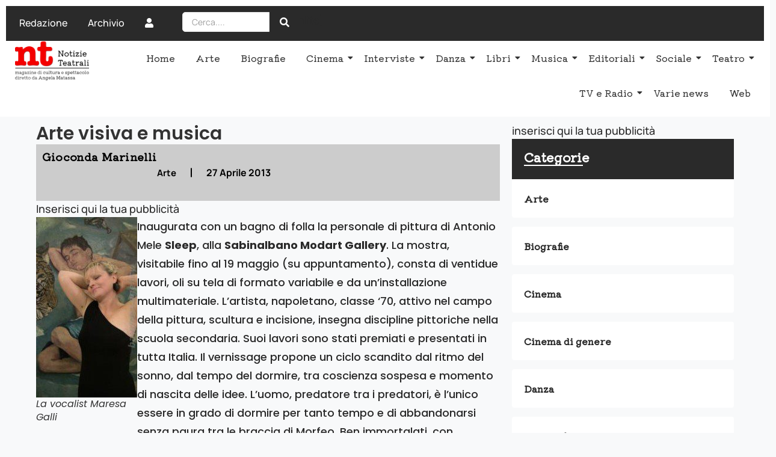

--- FILE ---
content_type: text/html; charset=utf-8
request_url: https://www.google.com/recaptcha/api2/aframe
body_size: 269
content:
<!DOCTYPE HTML><html><head><meta http-equiv="content-type" content="text/html; charset=UTF-8"></head><body><script nonce="o9dzLhN_-DGlOJQK1MKiXg">/** Anti-fraud and anti-abuse applications only. See google.com/recaptcha */ try{var clients={'sodar':'https://pagead2.googlesyndication.com/pagead/sodar?'};window.addEventListener("message",function(a){try{if(a.source===window.parent){var b=JSON.parse(a.data);var c=clients[b['id']];if(c){var d=document.createElement('img');d.src=c+b['params']+'&rc='+(localStorage.getItem("rc::a")?sessionStorage.getItem("rc::b"):"");window.document.body.appendChild(d);sessionStorage.setItem("rc::e",parseInt(sessionStorage.getItem("rc::e")||0)+1);localStorage.setItem("rc::h",'1768857604093');}}}catch(b){}});window.parent.postMessage("_grecaptcha_ready", "*");}catch(b){}</script></body></html>

--- FILE ---
content_type: text/css
request_url: https://www.notizieteatrali.it/wp-content/plugins/ultimate-post-kit/assets/css/upk-font.css?ver=4.0.17
body_size: 2072
content:
@font-face {
  font-family: "ultimate-post-kit";
  src: url("../fonts/ultimate-post-kit.woff2?gor8op") format("woff2"), url("../fonts/ultimate-post-kit.ttf?gor8op") format("truetype"), url("../fonts/ultimate-post-kit.woff?gor8op") format("woff"), url("../fonts/ultimate-post-kit.svg?gor8op#ultimate-post-kit") format("svg");
  font-weight: normal;
  font-style: normal;
  font-display: block;
}
[class^=upk-icon-], [class*=" upk-icon-"] {
  /* use !important to prevent issues with browser extensions that change fonts */
  font-family: "ultimate-post-kit" !important;
  speak: never;
  font-style: normal;
  font-weight: normal;
  font-variant: normal;
  text-transform: none;
  line-height: 1;
  /* Better Font Rendering =========== */
  -webkit-font-smoothing: antialiased;
  -moz-osx-font-smoothing: grayscale;
}

.upk-icon-dynamic-carousel:before {
  content: "\e9aa";
}

.upk-icon-dynamic-grid:before {
  content: "\e9ab";
}

.upk-icon-dynamic-accordion:before {
  content: "\e9ac";
}

.upk-icon-dynamic-tabs:before {
  content: "\e9ae";
}

.upk-icon-remote-fraction:before {
  content: "\e9a5";
}

.upk-icon-remote-thumbs:before {
  content: "\e9a6";
}

.upk-icon-remote-pagination:before {
  content: "\e9a7";
}

.upk-icon-remote-arrows:before {
  content: "\e9a9";
}

.upk-icon-featured-gallery:before {
  content: "\e9a0";
}

.upk-icon-post-comments:before {
  content: "\e9a1";
}

.upk-icon-post-title:before {
  content: "\e99a";
}

.upk-icon-post-content:before {
  content: "\e99b";
}

.upk-icon-post-info:before {
  content: "\e99e";
}

.upk-icon-post-featured-image:before {
  content: "\e99f";
}

.upk-icon-checkerboard:before {
  content: "\e998";
}

.upk-icon-gratis-grid:before {
  content: "\e995";
}

.upk-icon-eldora-carousel:before {
  content: "\e996";
}

.upk-icon-gratis-carousel:before {
  content: "\e997";
}

.upk-icon-candy-list:before {
  content: "\e994";
}

.upk-icon-instagram-gallery:before {
  content: "\e992";
}

.upk-icon-banner:before {
  content: "\e98f";
}

.upk-icon-stone-hover:before {
  content: "\e991";
}

.upk-icon-snog-slider:before {
  content: "\e98e";
}

.upk-icon-iconic-slider:before {
  content: "\e9a8";
}

.upk-icon-exotic-list:before {
  content: "\e98d";
}

.upk-icon-foxico-slider:before {
  content: "\e98c";
}

.upk-icon-reading-progress-circle:before {
  content: "\e98b";
}

.upk-icon-pholox-slider:before {
  content: "\e990";
}

.upk-icon-sline-slider:before {
  content: "\e999";
}

.upk-icon-berlin-slider:before {
  content: "\e9a4";
}

.upk-icon-carbon-slider:before {
  content: "\e98a";
}

.upk-icon-reading-progress:before {
  content: "\e987";
}

.upk-icon-atlas-slider:before {
  content: "\e988";
}

.upk-icon-category-carousel:before {
  content: "\e989";
}

.upk-icon-crystal-slider:before {
  content: "\e986";
}

.upk-icon-vertex-slider:before {
  content: "\e984";
}

.upk-icon-camux-slider:before {
  content: "\e985";
}

.upk-icon-static-social-count:before {
  content: "\e983";
}

.upk-icon-welsh-list:before {
  content: "\e97f";
}

.upk-icon-amox-carousel:before {
  content: "\e980";
}

.upk-icon-amox-grid:before {
  content: "\e981";
}

.upk-icon-skide-slider:before {
  content: "\e97e";
}

.upk-icon-recent-comments:before {
  content: "\e97d";
}

.upk-icon-pixina-grid:before {
  content: "\e975";
}

.upk-icon-classic-list:before {
  content: "\e976";
}

.upk-icon-noxe-slider:before {
  content: "\e977";
}

.upk-icon-grove-timeline:before {
  content: "\e978";
}

.upk-icon-post-calendar:before {
  content: "\e979";
}

.upk-icon-wixer-carousel:before {
  content: "\e97a";
}

.upk-icon-wixer-grid:before {
  content: "\e97b";
}

.upk-icon-pixina-carousel:before {
  content: "\e97c";
}

.upk-icon-soft-timeline:before {
  content: "\e96f";
}

.upk-icon-hansel-slider:before {
  content: "\e970";
}

.upk-icon-holux-tabs:before {
  content: "\e971";
}

.upk-icon-forbes-tabs:before {
  content: "\e972";
}

.upk-icon-snap-timeline:before {
  content: "\e973";
}

.upk-icon-optick-slider:before {
  content: "\e974";
}

.upk-icon-buzz-list:before {
  content: "\e96a";
}

.upk-icon-buzz-list-carousel:before {
  content: "\e96b";
}

.upk-icon-newsletter:before {
  content: "\e96c";
}

.upk-icon-scott-list:before {
  content: "\e96d";
}

.upk-icon-fanel-list:before {
  content: "\e96e";
}

.upk-icon-social-share:before {
  content: "\e969";
}

.upk-icon-social-link:before {
  content: "\e969";
}

.upk-icon-tiny-list:before {
  content: "\e968";
}

.upk-icon-author:before {
  content: "\e967";
}

.upk-icon-timeline:before {
  content: "\e965";
}

.upk-icon-featured-list:before {
  content: "\e966";
}

.upk-icon-tag-cloud:before {
  content: "\e960";
}

.upk-icon-post-accordion:before {
  content: "\e962";
}

.upk-icon-harold-carousel:before {
  content: "\e963";
}

.upk-icon-post-category:before {
  content: "\e964";
}

.upk-icon-news-ticker:before {
  content: "\e95f";
}

.upk-icon-kalon-carousel:before {
  content: "\e95c";
}

.upk-icon-kalon-grid:before {
  content: "\e95d";
}

.upk-icon-paradox-slider:before {
  content: "\e95e";
}

.upk-icon-alice-carousel:before {
  content: "\e958";
}

.upk-icon-alice-grid:before {
  content: "\e959";
}

.upk-icon-harold-list:before {
  content: "\e95a";
}

.upk-icon-alex-carousel:before {
  content: "\e951";
}

.upk-icon-alex-grid:before {
  content: "\e952";
}

.upk-icon-ramble-grid:before {
  content: "\e953";
}

.upk-icon-ramble-carousel:before {
  content: "\e954";
}

.upk-icon-maple-carousel:before {
  content: "\e955";
}

.upk-icon-elite-carousel:before {
  content: "\e956";
}

.upk-icon-alter-carousel:before {
  content: "\e957";
}

.upk-icon-alter-grid:before {
  content: "\e902";
}

.upk-icon-elite-grid:before {
  content: "\e94d";
}

.upk-icon-hazel-carousel:before {
  content: "\e94e";
}

.upk-icon-hazel-grid:before {
  content: "\e94f";
}

.upk-icon-maple-grid:before {
  content: "\e950";
}

.upk-icon-dynamic-content:before {
  content: "\e9b0";
}

.upk-icon-audio_link:before {
  content: "\e9a2";
}

.upk-icon-multicolor-item:before {
  content: "\e993";
}

.upk-icon-category_image:before {
  content: "\e9c2";
}

.upk-icon-video_link:before {
  content: "\e9c3";
}

.upk-icon-live-copy:before {
  content: "\e9bf";
}

.upk-icon-asset-manager:before {
  content: "\e9c0";
}

.upk-icon-duplicator:before {
  content: "\e9c1";
}

.upk-icon-animations:before {
  content: "\e982";
}

.upk-icon-arrow-left-0:before {
  content: "\e99c";
}

.upk-icon-arrow-right-0:before {
  content: "\e99d";
}

.upk-icon-arrow-left-1:before {
  content: "\e917";
}

.upk-icon-arrow-right-1:before {
  content: "\e925";
}

.upk-icon-arrow-left-2:before {
  content: "\e918";
}

.upk-icon-arrow-right-2:before {
  content: "\e926";
}

.upk-icon-arrow-left-3:before {
  content: "\e919";
}

.upk-icon-arrow-right-3:before {
  content: "\e927";
}

.upk-icon-arrow-left-4:before {
  content: "\e91a";
}

.upk-icon-arrow-right-4:before {
  content: "\e928";
}

.upk-icon-arrow-left-5:before {
  content: "\e943";
}

.upk-icon-arrow-right-5:before {
  content: "\e944";
}

.upk-icon-arrow-left-6:before {
  content: "\e945";
}

.upk-icon-arrow-right-6:before {
  content: "\e946";
}

.upk-icon-arrow-left-7:before {
  content: "\e949";
}

.upk-icon-arrow-right-7:before {
  content: "\e94a";
}

.upk-icon-arrow-left-8:before {
  content: "\e91e";
}

.upk-icon-arrow-right-8:before {
  content: "\e92c";
}

.upk-icon-arrow-left-9:before {
  content: "\e91f";
}

.upk-icon-arrow-right-9:before {
  content: "\e92d";
}

.upk-icon-arrow-left-10:before {
  content: "\e920";
}

.upk-icon-arrow-right-10:before {
  content: "\e92e";
}

.upk-icon-arrow-left-11:before {
  content: "\e921";
}

.upk-icon-arrow-right-11:before {
  content: "\e92f";
}

.upk-icon-arrow-left-12:before {
  content: "\e94b";
}

.upk-icon-arrow-right-12:before {
  content: "\e94c";
}

.upk-icon-arrow-left-13:before {
  content: "\e922";
}

.upk-icon-arrow-right-13:before {
  content: "\e930";
}

.upk-icon-arrow-left-14:before {
  content: "\e91d";
}

.upk-icon-arrow-right-14:before {
  content: "\e92b";
}

.upk-icon-arrow-left-15:before {
  content: "\e923";
}

.upk-icon-arrow-right-15:before {
  content: "\e931";
}

.upk-icon-arrow-left-16:before {
  content: "\e924";
}

.upk-icon-arrow-right-16:before {
  content: "\e932";
}

.upk-icon-arrow-left-17:before {
  content: "\e91c";
}

.upk-icon-arrow-right-17:before {
  content: "\e92a";
}

.upk-icon-arrow-left-18:before {
  content: "\e91b";
}

.upk-icon-arrow-right-18:before {
  content: "\e929";
}

.upk-icon-arrow-up-1:before {
  content: "\e933";
}

.upk-icon-arrow-down-1:before {
  content: "\e910";
}

.upk-icon-arrow-up-2:before {
  content: "\e934";
}

.upk-icon-arrow-down-2:before {
  content: "\e911";
}

.upk-icon-arrow-up-3:before {
  content: "\e935";
}

.upk-icon-arrow-down-3:before {
  content: "\e912";
}

.upk-icon-arrow-up-4:before {
  content: "\e936";
}

.upk-icon-arrow-down-4:before {
  content: "\e913";
}

.upk-icon-arrow-up-5:before {
  content: "\e937";
}

.upk-icon-arrow-down-5:before {
  content: "\e915";
}

.upk-icon-arrow-up-7:before {
  content: "\e938";
}

.upk-icon-arrow-down-7:before {
  content: "\e916";
}

.upk-icon-arrow-up-8:before {
  content: "\e939";
}

.upk-icon-arrow-down-8:before {
  content: "\e947";
}

.upk-icon-arrow-left-circle-1:before {
  content: "\e93b";
}

.upk-icon-arrow-right-circle-1:before {
  content: "\e93f";
}

.upk-icon-arrow-left-circle-2:before {
  content: "\e93c";
}

.upk-icon-arrow-right-circle-2:before {
  content: "\e940";
}

.upk-icon-arrow-left-circle-3:before {
  content: "\e93d";
}

.upk-icon-arrow-right-circle-3:before {
  content: "\e941";
}

.upk-icon-arrow-left-circle-4:before {
  content: "\e93a";
}

.upk-icon-arrow-right-circle-4:before {
  content: "\e93e";
}

.upk-icon-arrow-left-square-1:before {
  content: "\e948";
}

.upk-icon-arrow-right-square-1:before {
  content: "\e942";
}

.upk-icon-play:before {
  content: "\e9a3";
}

.upk-icon-ultimate-post-kit:before {
  content: "\e95b";
}

.upk-icon-hexagon-zigzag:before {
  content: "\e90f";
}

.upk-icon-bulge-rectangle:before {
  content: "\e90e";
}

.upk-icon-hexagon-radius2:before {
  content: "\e90d";
}

.upk-icon-hexagon:before {
  content: "\e90c";
}

.upk-icon-hexagon-radius:before {
  content: "\e604";
}

.upk-icon-g2:before {
  content: "\e90b";
}

.upk-icon-plus-2:before {
  content: "\e908";
}

.upk-icon-user:before {
  content: "\f007";
}

.upk-icon-eye:before {
  content: "\f06e";
}

.upk-icon-email:before {
  content: "\f0e0";
}

.upk-icon-meneame:before {
  content: "\e906";
}

.upk-icon-moimir:before {
  content: "\e900";
}

.upk-icon-instapaper:before {
  content: "\e903";
}

.upk-icon-surfingbird:before {
  content: "\e904";
}

.upk-icon-livejournal:before {
  content: "\e905";
}

.upk-icon-baidu:before {
  content: "\e907";
}

.upk-icon-line:before {
  content: "\e90a";
}

.upk-icon-twitter:before {
  content: "\f099";
}

.upk-icon-linkedin:before {
  content: "\f0e1";
}

.upk-icon-github:before {
  content: "\f113";
}

.upk-icon-youtube:before {
  content: "\f167";
}

.upk-icon-xing:before {
  content: "\f168";
}

.upk-icon-instagram:before {
  content: "\f16d";
}

.upk-icon-tumblr:before {
  content: "\f173";
}

.upk-icon-apple:before {
  content: "\f179";
}

.upk-icon-android:before {
  content: "\f17b";
}

.upk-icon-dribbble:before {
  content: "\f17d";
}

.upk-icon-skype:before {
  content: "\f17e";
}

.upk-icon-vk:before {
  content: "\f189";
}

.upk-icon-weibo:before {
  content: "\f18a";
}

.upk-icon-renren:before {
  content: "\f18b";
}

.upk-icon-wordpress:before {
  content: "\f19a";
}

.upk-icon-google:before {
  content: "\f1a0";
}

.upk-icon-delicious:before {
  content: "\f1a5";
}

.upk-icon-digg:before {
  content: "\f1a6";
}

.upk-icon-soundcloud:before {
  content: "\f1be";
}

.upk-icon-wechat:before {
  content: "\f1d7";
}

.upk-icon-pinterest:before {
  content: "\f231";
}

.upk-icon-whatsapp:before {
  content: "\f232";
}

.upk-icon-odnoklassniki:before {
  content: "\f263";
}

.upk-icon-pocket:before {
  content: "\f265";
}

.upk-icon-safari:before {
  content: "\f267";
}

.upk-icon-chrome:before {
  content: "\f268";
}

.upk-icon-firefox:before {
  content: "\f269";
}

.upk-icon-opera:before {
  content: "\f26a";
}

.upk-icon-ie:before {
  content: "\f26b";
}

.upk-icon-vimeo:before {
  content: "\f27d";
}

.upk-icon-reddit:before {
  content: "\f281";
}

.upk-icon-edge:before {
  content: "\f282";
}

.upk-icon-blogger:before {
  content: "\f37d";
}

.upk-icon-facebook:before {
  content: "\f39e";
}

.upk-icon-messenger:before {
  content: "\f39f";
}

.upk-icon-googleplay:before {
  content: "\f3ab";
}

.upk-icon-mix:before {
  content: "\f3cb";
}

.upk-icon-telegram:before {
  content: "\f3fe";
}

.upk-icon-uikit:before {
  content: "\f403";
}

.upk-icon-viber:before {
  content: "\f409";
}

.upk-icon-flipboard:before {
  content: "\f44d";
}

.upk-icon-buffer:before {
  content: "\f837";
}

.upk-icon-evernote:before {
  content: "\f839";
}

.upk-icon-plus:before {
  content: "\e909";
}

.upk-icon-search:before {
  content: "\e901";
}

.upk-icon-edit:before {
  content: "\e914";
}

.upk-icon-video-player:before {
  content: "\e961";
}

.upk-icon-book-play:before {
  content: "\e9b1";
}

.upk-icon-tutorial:before {
  content: "\e9b1";
}

.upk-icon-post:before {
  content: "\e9ad";
}

.upk-icon-picture:before {
  content: "\e9af";
}

.upk-icon-music:before {
  content: "\e9b2";
}

.upk-icon-video:before {
  content: "\e9b3";
}

.upk-icon-code:before {
  content: "\e9bb";
}

.upk-icon-cart:before {
  content: "\e9ff";
}

.upk-icon-location:before {
  content: "\ea3d";
}

.upk-icon-clock:before {
  content: "\ea4f";
}

.upk-icon-calendar:before {
  content: "\ea5f";
}

.upk-icon-display:before {
  content: "\ea75";
}

.upk-icon-preview:before {
  content: "\ea75";
}

.upk-icon-bubble:before {
  content: "\eac7";
}

.upk-icon-bubbles:before {
  content: "\eac9";
}

.upk-icon-quote:before {
  content: "\eae1";
}

.upk-icon-spinner:before {
  content: "\eb23";
}

.upk-icon-loading:before {
  content: "\eb23";
}

.upk-icon-spinner-2:before {
  content: "\eb2a";
}

.upk-icon-enlarge:before {
  content: "\eb3c";
}

.upk-icon-lock:before {
  content: "\eb51";
}

.upk-icon-menu:before {
  content: "\ec71";
}

.upk-icon-website:before {
  content: "\ec98";
}

.upk-icon-url:before {
  content: "\ec98";
}

.upk-icon-link:before {
  content: "\ec9f";
}

.upk-icon-star-empty:before {
  content: "\ece0";
}

.upk-icon-star-half:before {
  content: "\ece1";
}

.upk-icon-star-full:before {
  content: "\ece2";
}

.upk-icon-heart-full:before {
  content: "\ecec";
}

.upk-icon-heart-empty:before {
  content: "\eced";
}

.upk-icon-gallery:before {
  content: "\ed3f";
}

.upk-icon-question:before {
  content: "\ed55";
}

.upk-icon-plus3:before {
  content: "\ed5d";
}

.upk-icon-checkmark:before {
  content: "\ed71";
}

.upk-icon-new-tab:before {
  content: "\eec9";
}

.upk-icon-behance:before {
  content: "\ef07";
}

.upk-icon-yelp:before {
  content: "\ef36";
}